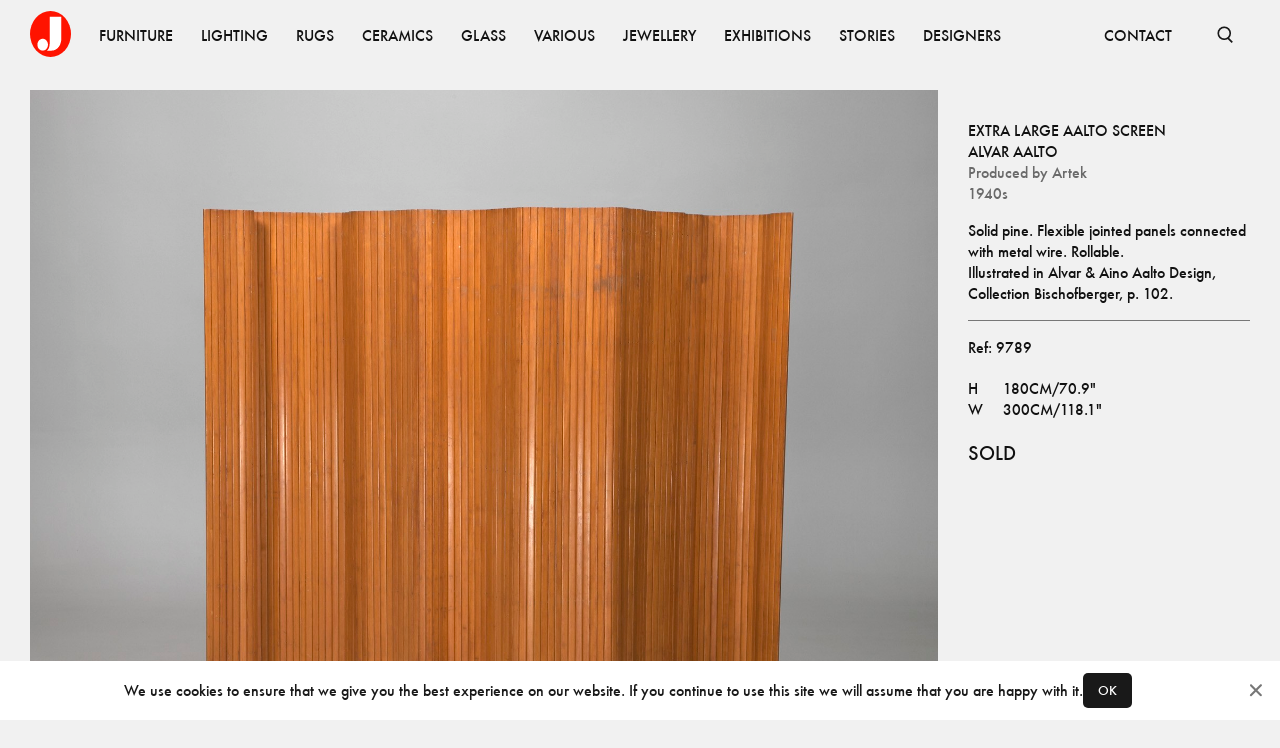

--- FILE ---
content_type: text/html; charset=utf-8
request_url: https://www.jacksons.se/products/extra-large-aalto-screen-9789
body_size: 6254
content:
<!DOCTYPE html><html lang="en"><head><meta charSet="utf-8"/><meta name="viewport" content="width=device-width"/><title>Alvar Aalto – Extra Large Aalto Screen - Jackson Design</title><meta property="og:title" content="Alvar Aalto – Extra Large Aalto Screen - Jackson Design"/><meta name="description" content="Solid pine. Flexible jointed panels connected with metal wire. Rollable. 
Illustrated in Alvar &amp; Aino Aalto Design, Collection Bischofberger, p. 102."/><meta property="og:description" content="Solid pine. Flexible jointed panels connected with metal wire. Rollable. 
Illustrated in Alvar &amp; Aino Aalto Design, Collection Bischofberger, p. 102."/><meta property="og:image" content="https://www.jacksons.se/media/cache/a0/e8/a0e835f49e823886fd388fa277b72735.jpg"/><meta name="next-head-count" content="7"/><link rel="apple-touch-icon" sizes="180x180" href="/favicons/apple-touch-icon.png"/><link rel="icon" type="image/png" sizes="32x32" href="/favicons/favicon-32x32.png"/><link rel="icon" type="image/png" sizes="16x16" href="/favicons/favicon-16x16.png"/><link rel="manifest" href="/favicons/site.webmanifest"/><link rel="mask-icon" href="/favicons/safari-pinned-tab.svg" color="#ff1300"/><link rel="shortcut icon" href="/favicons/favicon.ico"/><meta name="msapplication-TileColor" content="#ffffff"/><meta name="msapplication-config" content="/favicons/browserconfig.xml"/><meta name="theme-color" content="#ffffff"/><link data-next-font="" rel="preconnect" href="/" crossorigin="anonymous"/><link rel="preload" href="/_next/static/css/4ffa89cb8308fccf.css" as="style"/><link rel="stylesheet" href="/_next/static/css/4ffa89cb8308fccf.css" data-n-g=""/><link rel="preload" href="/_next/static/css/51ef01224d613e32.css" as="style"/><link rel="stylesheet" href="/_next/static/css/51ef01224d613e32.css" data-n-p=""/><noscript data-n-css=""></noscript><script defer="" nomodule="" src="/_next/static/chunks/polyfills-c67a75d1b6f99dc8.js"></script><script src="/_next/static/chunks/webpack-fd6ba9f22da91598.js" defer=""></script><script src="/_next/static/chunks/framework-15f62de6ad0fb70b.js" defer=""></script><script src="/_next/static/chunks/main-44695e36ea2c3d26.js" defer=""></script><script src="/_next/static/chunks/pages/_app-3fe612f29f47a43f.js" defer=""></script><script src="/_next/static/chunks/234-0b1a7fa0828ac530.js" defer=""></script><script src="/_next/static/chunks/585-5b9c00f8b16cc73d.js" defer=""></script><script src="/_next/static/chunks/727-c2f475cfb3ff6bb5.js" defer=""></script><script src="/_next/static/chunks/614-e5f27970255fc666.js" defer=""></script><script src="/_next/static/chunks/168-301729d39a728124.js" defer=""></script><script src="/_next/static/chunks/pages/products/%5Bid%5D-0e0988e8cc5a62ba.js" defer=""></script><script src="/_next/static/DM8OwtFrG9Uqov5HrcMoD/_buildManifest.js" defer=""></script><script src="/_next/static/DM8OwtFrG9Uqov5HrcMoD/_ssgManifest.js" defer=""></script></head><body><div id="__next"><nav class="Nav_root__3SzdM"><div class="Container_root__0jIO7 Container_padding-regular__hof_y container"><div class="Nav_content__PH8Mn"><a data-cy="top-nav-home" href="/"><span class="ScreenReaderOnly_root__6HR83">Jacksons.se</span><svg width="41" height="46" fill="none" xmlns="http://www.w3.org/2000/svg" class="Nav_logo__CoP2M" alt="Jacksons.se"><ellipse cx="20.5" cy="23" rx="20.5" ry="23" fill="#FF1300"></ellipse><path fill-rule="evenodd" clip-rule="evenodd" d="M16.907 39.747c.916-.636 2.748-2.883 2.748-6.784V5.83h11.623v21.94c.036 3.992-2.028 11.977-10.567 11.977h-3.804Zm-4.227-.106c2.918 0 5.284-2.658 5.284-5.936s-2.366-5.935-5.284-5.935c-2.918 0-5.283 2.657-5.283 5.935 0 3.278 2.365 5.936 5.283 5.936Z" fill="#fff"></path></svg></a><div class="Nav_items__zihUc" aria-hidden="false"><a href="/products/category/furniture" class="NavItem_item__yLCeG"><span class="Typography_root__0otb6 Typography_uppercase__BVMjN">Furniture</span></a><a href="/products/category/lighting" class="NavItem_item__yLCeG"><span class="Typography_root__0otb6 Typography_uppercase__BVMjN">Lighting</span></a><a href="/products/category/rugs" class="NavItem_item__yLCeG"><span class="Typography_root__0otb6 Typography_uppercase__BVMjN">Rugs</span></a><a href="/products/category/ceramics" class="NavItem_item__yLCeG"><span class="Typography_root__0otb6 Typography_uppercase__BVMjN">Ceramics</span></a><a href="/products/category/glass" class="NavItem_item__yLCeG"><span class="Typography_root__0otb6 Typography_uppercase__BVMjN">Glass</span></a><a href="/products/category/various" class="NavItem_item__yLCeG"><span class="Typography_root__0otb6 Typography_uppercase__BVMjN">Various</span></a><a href="/products/category/jewellery" class="NavItem_item__yLCeG"><span class="Typography_root__0otb6 Typography_uppercase__BVMjN">Jewellery</span></a><a href="/exhibitions" class="NavItem_item__yLCeG"><span class="Typography_root__0otb6 Typography_uppercase__BVMjN">Exhibitions</span></a><a href="/stories" class="NavItem_item__yLCeG"><span class="Typography_root__0otb6 Typography_uppercase__BVMjN">Stories</span></a><a href="/designers" class="NavItem_item__yLCeG"><span class="Typography_root__0otb6 Typography_uppercase__BVMjN">Designers</span></a><span class="Nav_spacer__SJt3d"></span><a href="/contact" class="NavItem_item__yLCeG"><span class="Typography_root__0otb6 Typography_uppercase__BVMjN">CONTACT</span></a></div><form></form><button class="SearchBar_button__pLqAy SearchBar_text__8bk0M SearchBar_toggle__He032"><svg fill="none" xmlns="http://www.w3.org/2000/svg" viewBox="0 0 18 18" stroke="currentColor"><g clip-path="url(#a)" stroke="currentColor" stroke-width="1.65"><circle cx="8.25" cy="8.25" r="6"></circle><path d="m11.833 12.917 4.5 4.5"></path></g></svg><span class="ScreenReaderOnly_root__6HR83">Open Search</span></button></div></div></nav><main class="Main_root__KMeeG Main_paddingTop__Yvl96"><div class="Container_root__0jIO7 Container_padding-regular__hof_y container Product_container__SRiE8"><div class="Product_inner__ogFa6"><section class="Product_images__yNgpq"><figure class="Product_imageContainer__JIbik"><div class="Image_root__UkRqc" style="--aspect-ratio:1.3333333333333333"></div><button class="Product_openLightbox__m7Rri"></button></figure><figure class="Product_imageContainer__JIbik"><div class="Image_root__UkRqc" style="--aspect-ratio:1.3333333333333333"></div><button class="Product_openLightbox__m7Rri"></button></figure></section><aside class="Product_aside__uF0Np"><div class="spacing-top-2 Product_content__zFKkK"><div><h1 class="Typography_root__0otb6 Typography_uppercase__BVMjN">Extra Large Aalto Screen</h1><h2 class="Typography_root__0otb6 Typography_uppercase__BVMjN"><a href="/designers/alvar-aalto">Alvar Aalto</a></h2><h2 class="Typography_root__0otb6 Typography_color-faded__bMMGz">Produced by<!-- --> <a target="_blank" href="/producers/artek">Artek</a></h2><h2 class="Typography_root__0otb6 Typography_color-faded__bMMGz">1940s</h2></div><p class="Typography_root__0otb6 Typography_pre__vmmA1">Solid pine. Flexible jointed panels connected with metal wire. Rollable. <br>Illustrated in Alvar & Aino Aalto Design, Collection Bischofberger, p. 102.</p><div class="Product_delimiter__6wSQA"></div><p class="Typography_root__0otb6">Ref: <!-- -->9789</p><div><div class="Typography_root__0otb6 Typography_pre__vmmA1 Product_sizes__IBOV5"><table class="ProductSizes_sizesDesktop__Keq0Y"><tbody><tr><td>H</td><td>180cm/70.9&quot;</td></tr><tr><td>W</td><td>300cm/118.1&quot;</td></tr></tbody></table><div class="ProductSizes_sizesMobile__Tpigb"><div>H<!-- -->.<!-- --> <!-- -->180cm/70.9&quot;</div><div>W<!-- -->.<!-- --> <!-- -->300cm/118.1&quot;</div></div></div><span class="Typography_root__0otb6 Typography_block__j_E2E Product_sold__NGW80 Product_ctaBig__bykiA">SOLD</span></div></div></aside><figure class="Product_firstImage___eQqt Product_imageContainer__JIbik"><div class="Image_root__UkRqc" style="--aspect-ratio:1"></div><button class="Product_openLightbox__m7Rri"></button></figure></div><section class="Block_root__S5AkP Block_padding-none__Fwe5G"></section></div></main><footer class="Block_root__S5AkP Block_background-offblack__DoVkb Block_padding-regular__qXl_n Footer_root___DmTc"><div class="Container_root__0jIO7 Container_padding-regular__hof_y container Footer_links__ssFz6"><div class="Footer_groups__jQws5"><div class="Footer_group__aN9YU"><a href="/about"><span class="Typography_root__0otb6 Typography_variant-small__KSgqn Typography_uppercase__BVMjN">About</span></a><a href="/contact"><span class="Typography_root__0otb6 Typography_variant-small__KSgqn Typography_uppercase__BVMjN">Contact</span></a><a href="/producers"><span class="Typography_root__0otb6 Typography_variant-small__KSgqn Typography_uppercase__BVMjN">Producers</span></a><a href="/privacy"><span class="Typography_root__0otb6 Typography_variant-small__KSgqn Typography_uppercase__BVMjN">Privacy Policy</span></a></div><div class="Footer_group__aN9YU"><a href="https://www.instagram.com/jacksons_design"><span class="Typography_root__0otb6 Typography_variant-small__KSgqn Typography_uppercase__BVMjN">Instagram</span></a><a href="https://vimeo.com/jacksondesign/"><span class="Typography_root__0otb6 Typography_variant-small__KSgqn Typography_uppercase__BVMjN">Vimeo</span></a><a href="https://issuu.com/jacksondesign/"><span class="Typography_root__0otb6 Typography_variant-small__KSgqn Typography_uppercase__BVMjN">ISSUU</span></a></div></div><div><span class="Typography_root__0otb6 Typography_variant-small__KSgqn Typography_color-faded__bMMGz Typography_uppercase__BVMjN">© <!-- -->2026<!-- --> Jackson Design</span></div></div></footer></div><script id="__NEXT_DATA__" type="application/json">{"props":{"store":{"slugMap":{"furniture/other/beds":{"id":79,"name":"Beds","slug":"beds","children":[],"tagged_products":[],"image":null,"image_xy":null,"path":"furniture/other/beds","parent":62},"furniture/other/childrens-furniture":{"id":108,"name":"Childrens furniture","slug":"childrens-furniture","children":[],"tagged_products":[],"image":null,"image_xy":null,"path":"furniture/other/childrens-furniture","parent":62},"furniture/other/diverse":{"id":84,"name":"Diverse","slug":"diverse","children":[],"tagged_products":[],"image":null,"image_xy":null,"path":"furniture/other/diverse","parent":62},"furniture/other/garden":{"id":85,"name":"Garden","slug":"garden","children":[],"tagged_products":[],"image":null,"image_xy":null,"path":"furniture/other/garden","parent":62},"furniture/other/screens":{"id":87,"name":"Screens","slug":"screens","children":[],"tagged_products":[],"image":null,"image_xy":null,"path":"furniture/other/screens","parent":62},"furniture/other/bars":{"id":96,"name":"bars","slug":"bars","children":[],"tagged_products":[],"image":null,"image_xy":null,"path":"furniture/other/bars","parent":62},"furniture/other":{"id":62,"name":"Other","slug":"other","children":[{"id":79,"name":"Beds","slug":"beds","children":[],"tagged_products":[],"image":null,"image_xy":null,"path":"furniture/other/beds","parent":62},{"id":108,"name":"Childrens furniture","slug":"childrens-furniture","children":[],"tagged_products":[],"image":null,"image_xy":null,"path":"furniture/other/childrens-furniture","parent":62},{"id":84,"name":"Diverse","slug":"diverse","children":[],"tagged_products":[],"image":null,"image_xy":null,"path":"furniture/other/diverse","parent":62},{"id":85,"name":"Garden","slug":"garden","children":[],"tagged_products":[],"image":null,"image_xy":null,"path":"furniture/other/garden","parent":62},{"id":87,"name":"Screens","slug":"screens","children":[],"tagged_products":[],"image":null,"image_xy":null,"path":"furniture/other/screens","parent":62},{"id":96,"name":"bars","slug":"bars","children":[],"tagged_products":[],"image":null,"image_xy":null,"path":"furniture/other/bars","parent":62}],"tagged_products":[],"image":null,"image_xy":null,"path":"furniture/other","parent":3},"furniture/seating/armchairs":{"id":72,"name":"Armchairs","slug":"armchairs","children":[],"tagged_products":[],"image":null,"image_xy":null,"path":"furniture/seating/armchairs","parent":50},"furniture/seating/benches":{"id":74,"name":"Benches","slug":"benches","children":[],"tagged_products":[],"image":null,"image_xy":null,"path":"furniture/seating/benches","parent":50},"furniture/seating/desk-chairs":{"id":69,"name":"Desk Chairs","slug":"desk-chairs","children":[],"tagged_products":[],"image":null,"image_xy":null,"path":"furniture/seating/desk-chairs","parent":50},"furniture/seating/dining-chairs":{"id":68,"name":"Dining Chairs","slug":"dining-chairs","children":[],"tagged_products":[],"image":null,"image_xy":null,"path":"furniture/seating/dining-chairs","parent":50},"furniture/seating/lounge-chairs":{"id":70,"name":"Lounge Chairs","slug":"lounge-chairs","children":[],"tagged_products":[],"image":null,"image_xy":null,"path":"furniture/seating/lounge-chairs","parent":50},"furniture/seating/other":{"id":67,"name":"Other","slug":"other","children":[],"tagged_products":[],"image":null,"image_xy":null,"path":"furniture/seating/other","parent":50},"furniture/seating/sofas-and-daybeds":{"id":80,"name":"Sofas and Daybeds","slug":"sofas-and-daybeds","children":[],"tagged_products":[],"image":null,"image_xy":null,"path":"furniture/seating/sofas-and-daybeds","parent":50},"furniture/seating/stools":{"id":71,"name":"Stools","slug":"stools","children":[],"tagged_products":[],"image":null,"image_xy":null,"path":"furniture/seating/stools","parent":50},"furniture/seating":{"id":50,"name":"Seating","slug":"seating","children":[{"id":72,"name":"Armchairs","slug":"armchairs","children":[],"tagged_products":[],"image":null,"image_xy":null,"path":"furniture/seating/armchairs","parent":50},{"id":74,"name":"Benches","slug":"benches","children":[],"tagged_products":[],"image":null,"image_xy":null,"path":"furniture/seating/benches","parent":50},{"id":69,"name":"Desk Chairs","slug":"desk-chairs","children":[],"tagged_products":[],"image":null,"image_xy":null,"path":"furniture/seating/desk-chairs","parent":50},{"id":68,"name":"Dining Chairs","slug":"dining-chairs","children":[],"tagged_products":[],"image":null,"image_xy":null,"path":"furniture/seating/dining-chairs","parent":50},{"id":70,"name":"Lounge Chairs","slug":"lounge-chairs","children":[],"tagged_products":[],"image":null,"image_xy":null,"path":"furniture/seating/lounge-chairs","parent":50},{"id":67,"name":"Other","slug":"other","children":[],"tagged_products":[],"image":null,"image_xy":null,"path":"furniture/seating/other","parent":50},{"id":80,"name":"Sofas and Daybeds","slug":"sofas-and-daybeds","children":[],"tagged_products":[],"image":null,"image_xy":null,"path":"furniture/seating/sofas-and-daybeds","parent":50},{"id":71,"name":"Stools","slug":"stools","children":[],"tagged_products":[],"image":null,"image_xy":null,"path":"furniture/seating/stools","parent":50}],"tagged_products":[],"image":null,"image_xy":null,"path":"furniture/seating","parent":3},"furniture/storage/cabinets":{"id":65,"name":"Cabinets","slug":"cabinets","children":[],"tagged_products":[],"image":null,"image_xy":null,"path":"furniture/storage/cabinets","parent":52},"furniture/storage/chests-of-drawers-bureau":{"id":54,"name":"Chests of Drawers-Bureau","slug":"chests-drawers-bureau","children":[],"tagged_products":[],"image":null,"image_xy":null,"path":"furniture/storage/chests-of-drawers-bureau","parent":52},"furniture/storage/other":{"id":66,"name":"Other","slug":"other","children":[],"tagged_products":[],"image":null,"image_xy":null,"path":"furniture/storage/other","parent":52},"furniture/storage/shelves":{"id":63,"name":"Shelves","slug":"shelves","children":[],"tagged_products":[],"image":null,"image_xy":null,"path":"furniture/storage/shelves","parent":52},"furniture/storage/sideboards":{"id":77,"name":"Sideboards","slug":"sideboards","children":[],"tagged_products":[],"image":null,"image_xy":null,"path":"furniture/storage/sideboards","parent":52},"furniture/storage":{"id":52,"name":"Storage","slug":"storage","children":[{"id":65,"name":"Cabinets","slug":"cabinets","children":[],"tagged_products":[],"image":null,"image_xy":null,"path":"furniture/storage/cabinets","parent":52},{"id":54,"name":"Chests of Drawers-Bureau","slug":"chests-drawers-bureau","children":[],"tagged_products":[],"image":null,"image_xy":null,"path":"furniture/storage/chests-of-drawers-bureau","parent":52},{"id":66,"name":"Other","slug":"other","children":[],"tagged_products":[],"image":null,"image_xy":null,"path":"furniture/storage/other","parent":52},{"id":63,"name":"Shelves","slug":"shelves","children":[],"tagged_products":[],"image":null,"image_xy":null,"path":"furniture/storage/shelves","parent":52},{"id":77,"name":"Sideboards","slug":"sideboards","children":[],"tagged_products":[],"image":null,"image_xy":null,"path":"furniture/storage/sideboards","parent":52}],"tagged_products":[],"image":null,"image_xy":null,"path":"furniture/storage","parent":3},"furniture/tables/console-tables":{"id":95,"name":"Console Tables","slug":"console-tables","children":[],"tagged_products":[],"image":null,"image_xy":null,"path":"furniture/tables/console-tables","parent":55},"furniture/tables/desks":{"id":56,"name":"Desks","slug":"desks","children":[],"tagged_products":[],"image":null,"image_xy":null,"path":"furniture/tables/desks","parent":55},"furniture/tables/dining-tables":{"id":53,"name":"Dining Tables","slug":"dining-tables","children":[],"tagged_products":[],"image":null,"image_xy":null,"path":"furniture/tables/dining-tables","parent":55},"furniture/tables/other":{"id":61,"name":"Other","slug":"other","children":[],"tagged_products":[],"image":null,"image_xy":null,"path":"furniture/tables/other","parent":55},"furniture/tables/side-tables":{"id":78,"name":"Side Tables","slug":"side-tables","children":[],"tagged_products":[],"image":null,"image_xy":null,"path":"furniture/tables/side-tables","parent":55},"furniture/tables/sofa-coffee-tables":{"id":60,"name":"Sofa-Coffee Tables","slug":"sofa-coffee-tables","children":[],"tagged_products":[],"image":null,"image_xy":null,"path":"furniture/tables/sofa-coffee-tables","parent":55},"furniture/tables/trolleys":{"id":86,"name":"Trolleys","slug":"trolleys","children":[],"tagged_products":[],"image":null,"image_xy":null,"path":"furniture/tables/trolleys","parent":55},"furniture/tables":{"id":55,"name":"Tables","slug":"tables","children":[{"id":95,"name":"Console Tables","slug":"console-tables","children":[],"tagged_products":[],"image":null,"image_xy":null,"path":"furniture/tables/console-tables","parent":55},{"id":56,"name":"Desks","slug":"desks","children":[],"tagged_products":[],"image":null,"image_xy":null,"path":"furniture/tables/desks","parent":55},{"id":53,"name":"Dining Tables","slug":"dining-tables","children":[],"tagged_products":[],"image":null,"image_xy":null,"path":"furniture/tables/dining-tables","parent":55},{"id":61,"name":"Other","slug":"other","children":[],"tagged_products":[],"image":null,"image_xy":null,"path":"furniture/tables/other","parent":55},{"id":78,"name":"Side Tables","slug":"side-tables","children":[],"tagged_products":[],"image":null,"image_xy":null,"path":"furniture/tables/side-tables","parent":55},{"id":60,"name":"Sofa-Coffee Tables","slug":"sofa-coffee-tables","children":[],"tagged_products":[],"image":null,"image_xy":null,"path":"furniture/tables/sofa-coffee-tables","parent":55},{"id":86,"name":"Trolleys","slug":"trolleys","children":[],"tagged_products":[],"image":null,"image_xy":null,"path":"furniture/tables/trolleys","parent":55}],"tagged_products":[],"image":null,"image_xy":null,"path":"furniture/tables","parent":3},"furniture":{"id":3,"name":"Furniture","slug":"furniture","children":[{"id":62,"name":"Other","slug":"other","children":[{"id":79,"name":"Beds","slug":"beds","children":[],"tagged_products":[],"image":null,"image_xy":null,"path":"furniture/other/beds","parent":62},{"id":108,"name":"Childrens furniture","slug":"childrens-furniture","children":[],"tagged_products":[],"image":null,"image_xy":null,"path":"furniture/other/childrens-furniture","parent":62},{"id":84,"name":"Diverse","slug":"diverse","children":[],"tagged_products":[],"image":null,"image_xy":null,"path":"furniture/other/diverse","parent":62},{"id":85,"name":"Garden","slug":"garden","children":[],"tagged_products":[],"image":null,"image_xy":null,"path":"furniture/other/garden","parent":62},{"id":87,"name":"Screens","slug":"screens","children":[],"tagged_products":[],"image":null,"image_xy":null,"path":"furniture/other/screens","parent":62},{"id":96,"name":"bars","slug":"bars","children":[],"tagged_products":[],"image":null,"image_xy":null,"path":"furniture/other/bars","parent":62}],"tagged_products":[],"image":null,"image_xy":null,"path":"furniture/other","parent":3},{"id":50,"name":"Seating","slug":"seating","children":[{"id":72,"name":"Armchairs","slug":"armchairs","children":[],"tagged_products":[],"image":null,"image_xy":null,"path":"furniture/seating/armchairs","parent":50},{"id":74,"name":"Benches","slug":"benches","children":[],"tagged_products":[],"image":null,"image_xy":null,"path":"furniture/seating/benches","parent":50},{"id":69,"name":"Desk Chairs","slug":"desk-chairs","children":[],"tagged_products":[],"image":null,"image_xy":null,"path":"furniture/seating/desk-chairs","parent":50},{"id":68,"name":"Dining Chairs","slug":"dining-chairs","children":[],"tagged_products":[],"image":null,"image_xy":null,"path":"furniture/seating/dining-chairs","parent":50},{"id":70,"name":"Lounge Chairs","slug":"lounge-chairs","children":[],"tagged_products":[],"image":null,"image_xy":null,"path":"furniture/seating/lounge-chairs","parent":50},{"id":67,"name":"Other","slug":"other","children":[],"tagged_products":[],"image":null,"image_xy":null,"path":"furniture/seating/other","parent":50},{"id":80,"name":"Sofas and Daybeds","slug":"sofas-and-daybeds","children":[],"tagged_products":[],"image":null,"image_xy":null,"path":"furniture/seating/sofas-and-daybeds","parent":50},{"id":71,"name":"Stools","slug":"stools","children":[],"tagged_products":[],"image":null,"image_xy":null,"path":"furniture/seating/stools","parent":50}],"tagged_products":[],"image":null,"image_xy":null,"path":"furniture/seating","parent":3},{"id":52,"name":"Storage","slug":"storage","children":[{"id":65,"name":"Cabinets","slug":"cabinets","children":[],"tagged_products":[],"image":null,"image_xy":null,"path":"furniture/storage/cabinets","parent":52},{"id":54,"name":"Chests of Drawers-Bureau","slug":"chests-drawers-bureau","children":[],"tagged_products":[],"image":null,"image_xy":null,"path":"furniture/storage/chests-of-drawers-bureau","parent":52},{"id":66,"name":"Other","slug":"other","children":[],"tagged_products":[],"image":null,"image_xy":null,"path":"furniture/storage/other","parent":52},{"id":63,"name":"Shelves","slug":"shelves","children":[],"tagged_products":[],"image":null,"image_xy":null,"path":"furniture/storage/shelves","parent":52},{"id":77,"name":"Sideboards","slug":"sideboards","children":[],"tagged_products":[],"image":null,"image_xy":null,"path":"furniture/storage/sideboards","parent":52}],"tagged_products":[],"image":null,"image_xy":null,"path":"furniture/storage","parent":3},{"id":55,"name":"Tables","slug":"tables","children":[{"id":95,"name":"Console Tables","slug":"console-tables","children":[],"tagged_products":[],"image":null,"image_xy":null,"path":"furniture/tables/console-tables","parent":55},{"id":56,"name":"Desks","slug":"desks","children":[],"tagged_products":[],"image":null,"image_xy":null,"path":"furniture/tables/desks","parent":55},{"id":53,"name":"Dining Tables","slug":"dining-tables","children":[],"tagged_products":[],"image":null,"image_xy":null,"path":"furniture/tables/dining-tables","parent":55},{"id":61,"name":"Other","slug":"other","children":[],"tagged_products":[],"image":null,"image_xy":null,"path":"furniture/tables/other","parent":55},{"id":78,"name":"Side Tables","slug":"side-tables","children":[],"tagged_products":[],"image":null,"image_xy":null,"path":"furniture/tables/side-tables","parent":55},{"id":60,"name":"Sofa-Coffee Tables","slug":"sofa-coffee-tables","children":[],"tagged_products":[],"image":null,"image_xy":null,"path":"furniture/tables/sofa-coffee-tables","parent":55},{"id":86,"name":"Trolleys","slug":"trolleys","children":[],"tagged_products":[],"image":null,"image_xy":null,"path":"furniture/tables/trolleys","parent":55}],"tagged_products":[],"image":null,"image_xy":null,"path":"furniture/tables","parent":3}],"tagged_products":[{"id":30,"product_id":5078,"x_pos":42,"y_pos":52},{"id":31,"product_id":9534,"x_pos":14,"y_pos":61},{"id":32,"product_id":6689,"x_pos":61,"y_pos":81},{"id":48,"product_id":6689,"x_pos":95,"y_pos":63}],"image":null,"image_xy":[2912,4368],"path":"furniture"},"lighting/ceiling-lamps":{"id":19,"name":"Ceiling lamps","slug":"ceiling-lamps","children":[],"tagged_products":[],"image":null,"image_xy":null,"path":"lighting/ceiling-lamps","parent":4},"lighting/floor-lamps":{"id":21,"name":"Floor lamps","slug":"floor-lamps","children":[],"tagged_products":[],"image":null,"image_xy":null,"path":"lighting/floor-lamps","parent":4},"lighting/table-lamps":{"id":24,"name":"Table lamps","slug":"table-lamps","children":[],"tagged_products":[],"image":null,"image_xy":null,"path":"lighting/table-lamps","parent":4},"lighting/wall-lamps":{"id":27,"name":"Wall lamps","slug":"wall-lamps","children":[],"tagged_products":[],"image":null,"image_xy":null,"path":"lighting/wall-lamps","parent":4},"lighting":{"id":4,"name":"Lighting","slug":"lighting","children":[{"id":19,"name":"Ceiling lamps","slug":"ceiling-lamps","children":[],"tagged_products":[],"image":null,"image_xy":null,"path":"lighting/ceiling-lamps","parent":4},{"id":21,"name":"Floor lamps","slug":"floor-lamps","children":[],"tagged_products":[],"image":null,"image_xy":null,"path":"lighting/floor-lamps","parent":4},{"id":24,"name":"Table lamps","slug":"table-lamps","children":[],"tagged_products":[],"image":null,"image_xy":null,"path":"lighting/table-lamps","parent":4},{"id":27,"name":"Wall lamps","slug":"wall-lamps","children":[],"tagged_products":[],"image":null,"image_xy":null,"path":"lighting/wall-lamps","parent":4}],"tagged_products":[{"id":44,"product_id":123458706,"x_pos":72,"y_pos":54},{"id":45,"product_id":123458702,"x_pos":91,"y_pos":44},{"id":46,"product_id":123458387,"x_pos":50,"y_pos":13}],"image":null,"image_xy":[1456,1934],"path":"lighting"},"rugs/rugs":{"id":18,"name":"Rugs","slug":"rugs","children":[],"tagged_products":[],"image":null,"image_xy":null,"path":"rugs/rugs","parent":6},"rugs/fabrics":{"id":22,"name":"Fabrics","slug":"fabrics","children":[],"tagged_products":[],"image":null,"image_xy":null,"path":"rugs/fabrics","parent":6},"rugs/tapestry":{"id":32,"name":"Tapestry","slug":"tapestry","children":[],"tagged_products":[],"image":null,"image_xy":null,"path":"rugs/tapestry","parent":6},"rugs":{"id":6,"name":"Rugs","slug":"rugs","children":[{"id":18,"name":"Rugs","slug":"rugs","children":[],"tagged_products":[],"image":null,"image_xy":null,"path":"rugs/rugs","parent":6},{"id":22,"name":"Fabrics","slug":"fabrics","children":[],"tagged_products":[],"image":null,"image_xy":null,"path":"rugs/fabrics","parent":6},{"id":32,"name":"Tapestry","slug":"tapestry","children":[],"tagged_products":[],"image":null,"image_xy":null,"path":"rugs/tapestry","parent":6}],"tagged_products":[{"id":22,"product_id":161237,"x_pos":33,"y_pos":67},{"id":23,"product_id":123458782,"x_pos":50,"y_pos":20},{"id":24,"product_id":8251,"x_pos":66,"y_pos":67},{"id":25,"product_id":10488,"x_pos":48,"y_pos":88},{"id":26,"product_id":9245,"x_pos":85,"y_pos":84}],"image":null,"image_xy":[1639,2048],"path":"rugs"},"ceramics/danish":{"id":25,"name":"Danish","slug":"danish","children":[],"tagged_products":[],"image":null,"image_xy":null,"path":"ceramics/danish","parent":1},"ceramics/finnish":{"id":20,"name":"Finnish","slug":"finnish","children":[],"tagged_products":[],"image":null,"image_xy":null,"path":"ceramics/finnish","parent":1},"ceramics/others":{"id":37,"name":"Others","slug":"others","children":[],"tagged_products":[],"image":null,"image_xy":null,"path":"ceramics/others","parent":1},"ceramics/swedish":{"id":13,"name":"Swedish","slug":"swedish","children":[],"tagged_products":[],"image":null,"image_xy":null,"path":"ceramics/swedish","parent":1},"ceramics":{"id":1,"name":"Ceramics","slug":"ceramics","children":[{"id":25,"name":"Danish","slug":"danish","children":[],"tagged_products":[],"image":null,"image_xy":null,"path":"ceramics/danish","parent":1},{"id":20,"name":"Finnish","slug":"finnish","children":[],"tagged_products":[],"image":null,"image_xy":null,"path":"ceramics/finnish","parent":1},{"id":37,"name":"Others","slug":"others","children":[],"tagged_products":[],"image":null,"image_xy":null,"path":"ceramics/others","parent":1},{"id":13,"name":"Swedish","slug":"swedish","children":[],"tagged_products":[],"image":null,"image_xy":null,"path":"ceramics/swedish","parent":1}],"tagged_products":[{"id":34,"product_id":1594,"x_pos":55,"y_pos":77},{"id":35,"product_id":181049,"x_pos":6,"y_pos":47},{"id":36,"product_id":6028,"x_pos":78,"y_pos":44},{"id":37,"product_id":8607,"x_pos":47,"y_pos":39},{"id":38,"product_id":3947,"x_pos":30,"y_pos":42}],"image":null,"image_xy":[1470,2048],"path":"ceramics"},"glass/finnish":{"id":15,"name":"Finnish","slug":"finnish","children":[],"tagged_products":[],"image":null,"image_xy":null,"path":"glass/finnish","parent":2},"glass/italian":{"id":23,"name":"Italian","slug":"italian","children":[],"tagged_products":[],"image":null,"image_xy":null,"path":"glass/italian","parent":2},"glass/others":{"id":36,"name":"Others","slug":"others","children":[],"tagged_products":[],"image":null,"image_xy":null,"path":"glass/others","parent":2},"glass/swedish":{"id":14,"name":"Swedish","slug":"swedish","children":[],"tagged_products":[],"image":null,"image_xy":null,"path":"glass/swedish","parent":2},"glass":{"id":2,"name":"Glass","slug":"glass","children":[{"id":15,"name":"Finnish","slug":"finnish","children":[],"tagged_products":[],"image":null,"image_xy":null,"path":"glass/finnish","parent":2},{"id":23,"name":"Italian","slug":"italian","children":[],"tagged_products":[],"image":null,"image_xy":null,"path":"glass/italian","parent":2},{"id":36,"name":"Others","slug":"others","children":[],"tagged_products":[],"image":null,"image_xy":null,"path":"glass/others","parent":2},{"id":14,"name":"Swedish","slug":"swedish","children":[],"tagged_products":[],"image":null,"image_xy":null,"path":"glass/swedish","parent":2}],"tagged_products":[{"id":40,"product_id":9756,"x_pos":16,"y_pos":61},{"id":41,"product_id":123458527,"x_pos":48,"y_pos":62},{"id":42,"product_id":9755,"x_pos":74,"y_pos":70},{"id":43,"product_id":9757,"x_pos":36,"y_pos":59}],"image":null,"image_xy":[2560,1707],"path":"glass"},"various/art/paintings":{"id":59,"name":"Paintings","slug":"paintings","children":[],"tagged_products":[],"image":null,"image_xy":null,"path":"various/art/paintings","parent":58},"various/art/posters":{"id":94,"name":"Posters","slug":"posters","children":[],"tagged_products":[],"image":null,"image_xy":null,"path":"various/art/posters","parent":58},"various/art/sculptures":{"id":92,"name":"Sculptures","slug":"sculptures","children":[],"tagged_products":[],"image":null,"image_xy":null,"path":"various/art/sculptures","parent":58},"various/art":{"id":58,"name":"Art","slug":"art","children":[{"id":59,"name":"Paintings","slug":"paintings","children":[],"tagged_products":[],"image":null,"image_xy":null,"path":"various/art/paintings","parent":58},{"id":94,"name":"Posters","slug":"posters","children":[],"tagged_products":[],"image":null,"image_xy":null,"path":"various/art/posters","parent":58},{"id":92,"name":"Sculptures","slug":"sculptures","children":[],"tagged_products":[],"image":null,"image_xy":null,"path":"various/art/sculptures","parent":58}],"tagged_products":[],"image":null,"image_xy":null,"path":"various/art","parent":5},"various/candlesticks":{"id":49,"name":"Candlesticks","slug":"Candlesticks","children":[],"tagged_products":[],"image":null,"image_xy":null,"path":"various/candlesticks","parent":5},"various/mirrors":{"id":57,"name":"Mirrors","slug":"mirrors","children":[],"tagged_products":[],"image":null,"image_xy":null,"path":"various/mirrors","parent":5},"various/other/spare-parts":{"id":111,"name":"Spare parts","slug":"spare-parts","children":[],"tagged_products":[],"image":"https://www.jacksons.se/media/category-image/Screenshot_2024-07-15_at_10.40.43.png","image_xy":[0,0],"path":"various/other/spare-parts","parent":93},"various/other":{"id":93,"name":"Other","slug":"other","children":[{"id":111,"name":"Spare parts","slug":"spare-parts","children":[],"tagged_products":[],"image":"https://www.jacksons.se/media/category-image/Screenshot_2024-07-15_at_10.40.43.png","image_xy":[0,0],"path":"various/other/spare-parts","parent":93}],"tagged_products":[],"image":null,"image_xy":null,"path":"various/other","parent":5},"various":{"id":5,"name":"Various","slug":"various","children":[{"id":58,"name":"Art","slug":"art","children":[{"id":59,"name":"Paintings","slug":"paintings","children":[],"tagged_products":[],"image":null,"image_xy":null,"path":"various/art/paintings","parent":58},{"id":94,"name":"Posters","slug":"posters","children":[],"tagged_products":[],"image":null,"image_xy":null,"path":"various/art/posters","parent":58},{"id":92,"name":"Sculptures","slug":"sculptures","children":[],"tagged_products":[],"image":null,"image_xy":null,"path":"various/art/sculptures","parent":58}],"tagged_products":[],"image":null,"image_xy":null,"path":"various/art","parent":5},{"id":49,"name":"Candlesticks","slug":"Candlesticks","children":[],"tagged_products":[],"image":null,"image_xy":null,"path":"various/candlesticks","parent":5},{"id":57,"name":"Mirrors","slug":"mirrors","children":[],"tagged_products":[],"image":null,"image_xy":null,"path":"various/mirrors","parent":5},{"id":93,"name":"Other","slug":"other","children":[{"id":111,"name":"Spare parts","slug":"spare-parts","children":[],"tagged_products":[],"image":"https://www.jacksons.se/media/category-image/Screenshot_2024-07-15_at_10.40.43.png","image_xy":[0,0],"path":"various/other/spare-parts","parent":93}],"tagged_products":[],"image":null,"image_xy":null,"path":"various/other","parent":5}],"tagged_products":[{"id":21,"product_id":123457198,"x_pos":36,"y_pos":52},{"id":27,"product_id":190632,"x_pos":82,"y_pos":42},{"id":28,"product_id":181248,"x_pos":92,"y_pos":93},{"id":29,"product_id":123457703,"x_pos":61,"y_pos":73}],"image":null,"image_xy":[1707,2560],"path":"various"},"jewellery/bracelets":{"id":40,"name":"Bracelets","slug":"bracelets","children":[],"tagged_products":[],"image":null,"image_xy":null,"path":"jewellery/bracelets","parent":83},"jewellery/brooches":{"id":45,"name":"Brooches","slug":"brooches","children":[],"tagged_products":[],"image":null,"image_xy":null,"path":"jewellery/brooches","parent":83},"jewellery/cufflinks":{"id":109,"name":"Cufflinks","slug":"cufflinks","children":[],"tagged_products":[],"image":null,"image_xy":null,"path":"jewellery/cufflinks","parent":83},"jewellery/earrings":{"id":89,"name":"Earrings","slug":"earrings","children":[],"tagged_products":[],"image":null,"image_xy":null,"path":"jewellery/earrings","parent":83},"jewellery/necklaces":{"id":41,"name":"Necklaces","slug":"necklaces","children":[],"tagged_products":[],"image":null,"image_xy":null,"path":"jewellery/necklaces","parent":83},"jewellery/rings":{"id":44,"name":"Rings","slug":"rings","children":[],"tagged_products":[],"image":null,"image_xy":null,"path":"jewellery/rings","parent":83},"jewellery/various":{"id":110,"name":"Various","slug":"various","children":[],"tagged_products":[],"image":null,"image_xy":null,"path":"jewellery/various","parent":83},"jewellery/watches":{"id":88,"name":"Watches","slug":"watches","children":[],"tagged_products":[],"image":null,"image_xy":null,"path":"jewellery/watches","parent":83},"jewellery":{"id":83,"name":"Jewellery","slug":"jewellery","children":[{"id":40,"name":"Bracelets","slug":"bracelets","children":[],"tagged_products":[],"image":null,"image_xy":null,"path":"jewellery/bracelets","parent":83},{"id":45,"name":"Brooches","slug":"brooches","children":[],"tagged_products":[],"image":null,"image_xy":null,"path":"jewellery/brooches","parent":83},{"id":109,"name":"Cufflinks","slug":"cufflinks","children":[],"tagged_products":[],"image":null,"image_xy":null,"path":"jewellery/cufflinks","parent":83},{"id":89,"name":"Earrings","slug":"earrings","children":[],"tagged_products":[],"image":null,"image_xy":null,"path":"jewellery/earrings","parent":83},{"id":41,"name":"Necklaces","slug":"necklaces","children":[],"tagged_products":[],"image":null,"image_xy":null,"path":"jewellery/necklaces","parent":83},{"id":44,"name":"Rings","slug":"rings","children":[],"tagged_products":[],"image":null,"image_xy":null,"path":"jewellery/rings","parent":83},{"id":110,"name":"Various","slug":"various","children":[],"tagged_products":[],"image":null,"image_xy":null,"path":"jewellery/various","parent":83},{"id":88,"name":"Watches","slug":"watches","children":[],"tagged_products":[],"image":null,"image_xy":null,"path":"jewellery/watches","parent":83}],"tagged_products":[],"image":null,"image_xy":null,"path":"jewellery"}},"menu":[{"id":3,"name":"Furniture","slug":"furniture","children":[{"id":62,"name":"Other","slug":"other","children":[{"id":79,"name":"Beds","slug":"beds","children":[],"tagged_products":[],"image":null,"image_xy":null,"path":"furniture/other/beds","parent":62},{"id":108,"name":"Childrens furniture","slug":"childrens-furniture","children":[],"tagged_products":[],"image":null,"image_xy":null,"path":"furniture/other/childrens-furniture","parent":62},{"id":84,"name":"Diverse","slug":"diverse","children":[],"tagged_products":[],"image":null,"image_xy":null,"path":"furniture/other/diverse","parent":62},{"id":85,"name":"Garden","slug":"garden","children":[],"tagged_products":[],"image":null,"image_xy":null,"path":"furniture/other/garden","parent":62},{"id":87,"name":"Screens","slug":"screens","children":[],"tagged_products":[],"image":null,"image_xy":null,"path":"furniture/other/screens","parent":62},{"id":96,"name":"bars","slug":"bars","children":[],"tagged_products":[],"image":null,"image_xy":null,"path":"furniture/other/bars","parent":62}],"tagged_products":[],"image":null,"image_xy":null,"path":"furniture/other","parent":3},{"id":50,"name":"Seating","slug":"seating","children":[{"id":72,"name":"Armchairs","slug":"armchairs","children":[],"tagged_products":[],"image":null,"image_xy":null,"path":"furniture/seating/armchairs","parent":50},{"id":74,"name":"Benches","slug":"benches","children":[],"tagged_products":[],"image":null,"image_xy":null,"path":"furniture/seating/benches","parent":50},{"id":69,"name":"Desk Chairs","slug":"desk-chairs","children":[],"tagged_products":[],"image":null,"image_xy":null,"path":"furniture/seating/desk-chairs","parent":50},{"id":68,"name":"Dining Chairs","slug":"dining-chairs","children":[],"tagged_products":[],"image":null,"image_xy":null,"path":"furniture/seating/dining-chairs","parent":50},{"id":70,"name":"Lounge Chairs","slug":"lounge-chairs","children":[],"tagged_products":[],"image":null,"image_xy":null,"path":"furniture/seating/lounge-chairs","parent":50},{"id":67,"name":"Other","slug":"other","children":[],"tagged_products":[],"image":null,"image_xy":null,"path":"furniture/seating/other","parent":50},{"id":80,"name":"Sofas and Daybeds","slug":"sofas-and-daybeds","children":[],"tagged_products":[],"image":null,"image_xy":null,"path":"furniture/seating/sofas-and-daybeds","parent":50},{"id":71,"name":"Stools","slug":"stools","children":[],"tagged_products":[],"image":null,"image_xy":null,"path":"furniture/seating/stools","parent":50}],"tagged_products":[],"image":null,"image_xy":null,"path":"furniture/seating","parent":3},{"id":52,"name":"Storage","slug":"storage","children":[{"id":65,"name":"Cabinets","slug":"cabinets","children":[],"tagged_products":[],"image":null,"image_xy":null,"path":"furniture/storage/cabinets","parent":52},{"id":54,"name":"Chests of Drawers-Bureau","slug":"chests-drawers-bureau","children":[],"tagged_products":[],"image":null,"image_xy":null,"path":"furniture/storage/chests-of-drawers-bureau","parent":52},{"id":66,"name":"Other","slug":"other","children":[],"tagged_products":[],"image":null,"image_xy":null,"path":"furniture/storage/other","parent":52},{"id":63,"name":"Shelves","slug":"shelves","children":[],"tagged_products":[],"image":null,"image_xy":null,"path":"furniture/storage/shelves","parent":52},{"id":77,"name":"Sideboards","slug":"sideboards","children":[],"tagged_products":[],"image":null,"image_xy":null,"path":"furniture/storage/sideboards","parent":52}],"tagged_products":[],"image":null,"image_xy":null,"path":"furniture/storage","parent":3},{"id":55,"name":"Tables","slug":"tables","children":[{"id":95,"name":"Console Tables","slug":"console-tables","children":[],"tagged_products":[],"image":null,"image_xy":null,"path":"furniture/tables/console-tables","parent":55},{"id":56,"name":"Desks","slug":"desks","children":[],"tagged_products":[],"image":null,"image_xy":null,"path":"furniture/tables/desks","parent":55},{"id":53,"name":"Dining Tables","slug":"dining-tables","children":[],"tagged_products":[],"image":null,"image_xy":null,"path":"furniture/tables/dining-tables","parent":55},{"id":61,"name":"Other","slug":"other","children":[],"tagged_products":[],"image":null,"image_xy":null,"path":"furniture/tables/other","parent":55},{"id":78,"name":"Side Tables","slug":"side-tables","children":[],"tagged_products":[],"image":null,"image_xy":null,"path":"furniture/tables/side-tables","parent":55},{"id":60,"name":"Sofa-Coffee Tables","slug":"sofa-coffee-tables","children":[],"tagged_products":[],"image":null,"image_xy":null,"path":"furniture/tables/sofa-coffee-tables","parent":55},{"id":86,"name":"Trolleys","slug":"trolleys","children":[],"tagged_products":[],"image":null,"image_xy":null,"path":"furniture/tables/trolleys","parent":55}],"tagged_products":[],"image":null,"image_xy":null,"path":"furniture/tables","parent":3}],"tagged_products":[{"id":30,"product_id":5078,"x_pos":42,"y_pos":52},{"id":31,"product_id":9534,"x_pos":14,"y_pos":61},{"id":32,"product_id":6689,"x_pos":61,"y_pos":81},{"id":48,"product_id":6689,"x_pos":95,"y_pos":63}],"image":null,"image_xy":[2912,4368],"path":"furniture"},{"id":4,"name":"Lighting","slug":"lighting","children":[{"id":19,"name":"Ceiling lamps","slug":"ceiling-lamps","children":[],"tagged_products":[],"image":null,"image_xy":null,"path":"lighting/ceiling-lamps","parent":4},{"id":21,"name":"Floor lamps","slug":"floor-lamps","children":[],"tagged_products":[],"image":null,"image_xy":null,"path":"lighting/floor-lamps","parent":4},{"id":24,"name":"Table lamps","slug":"table-lamps","children":[],"tagged_products":[],"image":null,"image_xy":null,"path":"lighting/table-lamps","parent":4},{"id":27,"name":"Wall lamps","slug":"wall-lamps","children":[],"tagged_products":[],"image":null,"image_xy":null,"path":"lighting/wall-lamps","parent":4}],"tagged_products":[{"id":44,"product_id":123458706,"x_pos":72,"y_pos":54},{"id":45,"product_id":123458702,"x_pos":91,"y_pos":44},{"id":46,"product_id":123458387,"x_pos":50,"y_pos":13}],"image":null,"image_xy":[1456,1934],"path":"lighting"},{"id":6,"name":"Rugs","slug":"rugs","children":[{"id":18,"name":"Rugs","slug":"rugs","children":[],"tagged_products":[],"image":null,"image_xy":null,"path":"rugs/rugs","parent":6},{"id":22,"name":"Fabrics","slug":"fabrics","children":[],"tagged_products":[],"image":null,"image_xy":null,"path":"rugs/fabrics","parent":6},{"id":32,"name":"Tapestry","slug":"tapestry","children":[],"tagged_products":[],"image":null,"image_xy":null,"path":"rugs/tapestry","parent":6}],"tagged_products":[{"id":22,"product_id":161237,"x_pos":33,"y_pos":67},{"id":23,"product_id":123458782,"x_pos":50,"y_pos":20},{"id":24,"product_id":8251,"x_pos":66,"y_pos":67},{"id":25,"product_id":10488,"x_pos":48,"y_pos":88},{"id":26,"product_id":9245,"x_pos":85,"y_pos":84}],"image":null,"image_xy":[1639,2048],"path":"rugs"},{"id":1,"name":"Ceramics","slug":"ceramics","children":[{"id":25,"name":"Danish","slug":"danish","children":[],"tagged_products":[],"image":null,"image_xy":null,"path":"ceramics/danish","parent":1},{"id":20,"name":"Finnish","slug":"finnish","children":[],"tagged_products":[],"image":null,"image_xy":null,"path":"ceramics/finnish","parent":1},{"id":37,"name":"Others","slug":"others","children":[],"tagged_products":[],"image":null,"image_xy":null,"path":"ceramics/others","parent":1},{"id":13,"name":"Swedish","slug":"swedish","children":[],"tagged_products":[],"image":null,"image_xy":null,"path":"ceramics/swedish","parent":1}],"tagged_products":[{"id":34,"product_id":1594,"x_pos":55,"y_pos":77},{"id":35,"product_id":181049,"x_pos":6,"y_pos":47},{"id":36,"product_id":6028,"x_pos":78,"y_pos":44},{"id":37,"product_id":8607,"x_pos":47,"y_pos":39},{"id":38,"product_id":3947,"x_pos":30,"y_pos":42}],"image":null,"image_xy":[1470,2048],"path":"ceramics"},{"id":2,"name":"Glass","slug":"glass","children":[{"id":15,"name":"Finnish","slug":"finnish","children":[],"tagged_products":[],"image":null,"image_xy":null,"path":"glass/finnish","parent":2},{"id":23,"name":"Italian","slug":"italian","children":[],"tagged_products":[],"image":null,"image_xy":null,"path":"glass/italian","parent":2},{"id":36,"name":"Others","slug":"others","children":[],"tagged_products":[],"image":null,"image_xy":null,"path":"glass/others","parent":2},{"id":14,"name":"Swedish","slug":"swedish","children":[],"tagged_products":[],"image":null,"image_xy":null,"path":"glass/swedish","parent":2}],"tagged_products":[{"id":40,"product_id":9756,"x_pos":16,"y_pos":61},{"id":41,"product_id":123458527,"x_pos":48,"y_pos":62},{"id":42,"product_id":9755,"x_pos":74,"y_pos":70},{"id":43,"product_id":9757,"x_pos":36,"y_pos":59}],"image":null,"image_xy":[2560,1707],"path":"glass"},{"id":5,"name":"Various","slug":"various","children":[{"id":58,"name":"Art","slug":"art","children":[{"id":59,"name":"Paintings","slug":"paintings","children":[],"tagged_products":[],"image":null,"image_xy":null,"path":"various/art/paintings","parent":58},{"id":94,"name":"Posters","slug":"posters","children":[],"tagged_products":[],"image":null,"image_xy":null,"path":"various/art/posters","parent":58},{"id":92,"name":"Sculptures","slug":"sculptures","children":[],"tagged_products":[],"image":null,"image_xy":null,"path":"various/art/sculptures","parent":58}],"tagged_products":[],"image":null,"image_xy":null,"path":"various/art","parent":5},{"id":49,"name":"Candlesticks","slug":"Candlesticks","children":[],"tagged_products":[],"image":null,"image_xy":null,"path":"various/candlesticks","parent":5},{"id":57,"name":"Mirrors","slug":"mirrors","children":[],"tagged_products":[],"image":null,"image_xy":null,"path":"various/mirrors","parent":5},{"id":93,"name":"Other","slug":"other","children":[{"id":111,"name":"Spare parts","slug":"spare-parts","children":[],"tagged_products":[],"image":"https://www.jacksons.se/media/category-image/Screenshot_2024-07-15_at_10.40.43.png","image_xy":[0,0],"path":"various/other/spare-parts","parent":93}],"tagged_products":[],"image":null,"image_xy":null,"path":"various/other","parent":5}],"tagged_products":[{"id":21,"product_id":123457198,"x_pos":36,"y_pos":52},{"id":27,"product_id":190632,"x_pos":82,"y_pos":42},{"id":28,"product_id":181248,"x_pos":92,"y_pos":93},{"id":29,"product_id":123457703,"x_pos":61,"y_pos":73}],"image":null,"image_xy":[1707,2560],"path":"various"},{"id":83,"name":"Jewellery","slug":"jewellery","children":[{"id":40,"name":"Bracelets","slug":"bracelets","children":[],"tagged_products":[],"image":null,"image_xy":null,"path":"jewellery/bracelets","parent":83},{"id":45,"name":"Brooches","slug":"brooches","children":[],"tagged_products":[],"image":null,"image_xy":null,"path":"jewellery/brooches","parent":83},{"id":109,"name":"Cufflinks","slug":"cufflinks","children":[],"tagged_products":[],"image":null,"image_xy":null,"path":"jewellery/cufflinks","parent":83},{"id":89,"name":"Earrings","slug":"earrings","children":[],"tagged_products":[],"image":null,"image_xy":null,"path":"jewellery/earrings","parent":83},{"id":41,"name":"Necklaces","slug":"necklaces","children":[],"tagged_products":[],"image":null,"image_xy":null,"path":"jewellery/necklaces","parent":83},{"id":44,"name":"Rings","slug":"rings","children":[],"tagged_products":[],"image":null,"image_xy":null,"path":"jewellery/rings","parent":83},{"id":110,"name":"Various","slug":"various","children":[],"tagged_products":[],"image":null,"image_xy":null,"path":"jewellery/various","parent":83},{"id":88,"name":"Watches","slug":"watches","children":[],"tagged_products":[],"image":null,"image_xy":null,"path":"jewellery/watches","parent":83}],"tagged_products":[],"image":null,"image_xy":null,"path":"jewellery"}]},"pageProps":{"_sentryTraceData":"0bbe23aeb59c42a0aa6b7020f0b985fc-bda8d1016077e17f-0","_sentryBaggage":"sentry-environment=live,sentry-release=DM8OwtFrG9Uqov5HrcMoD,sentry-public_key=4f5c16097c164ec1b48a1cd2be92f03a,sentry-trace_id=0bbe23aeb59c42a0aa6b7020f0b985fc,sentry-sample_rate=0.1,sentry-transaction=%2Fproducts%2F%5Bid%5D,sentry-sampled=false","product":{"id":9789,"ref":9789,"name":"Extra Large Aalto Screen","slug":"extra-large-aalto-screen-9789","description":"Solid pine. Flexible jointed panels connected with metal wire. Rollable. \nIllustrated in Alvar \u0026 Aino Aalto Design, Collection Bischofberger, p. 102.","read_more_description":null,"status":2,"category":{"id":87,"name":"Screens"},"main_category":{"id":3,"name":"Furniture"},"brand":{"id":7,"name":"Artek","slug":"artek"},"height":180,"width":300,"depth":null,"diameter":null,"seat_height":null,"arm_height":null,"designers":[{"id":8,"firstname":"Alvar","lastname":"Aalto","label":"Aalto, Alvar","slug":"alvar-aalto"}],"year":1940,"year_decade":true,"sort_date":"2016-02-25T10:15:09+01:00","pictures":[{"id":21172,"order":0,"image":"https://www.jacksons.se/media/product-pictures/2016/02/9328a_jpg_1456391709_9328a.jpg","image_960w":"https://www.jacksons.se/media/cache/72/41/724131907a0c174fcc321d6c4306cdd7.jpg","image_1920w":"https://www.jacksons.se/media/cache/c4/4c/c44c1f9f9d8f79b62cae8a2cb2f9bc94.jpg"},{"id":16086,"order":1,"image":"https://www.jacksons.se/media/product-pictures/2016/02/9328n1_jpg_1456391711_9328n1.jpg","image_960w":"https://www.jacksons.se/media/cache/6c/2d/6c2d84e3cdb26ff037da1c1ea073176b.jpg","image_1920w":"https://www.jacksons.se/media/cache/96/6f/966f5de92844985ac3896bd51810957b.jpg"}],"browse_thumb":"https://www.jacksons.se/media/cache/d1/10/d110aaf6f1a0256eda37230c4e4f1c47.jpg","browse_thumb_x2":"https://www.jacksons.se/media/cache/a0/e8/a0e835f49e823886fd388fa277b72735.jpg"}},"__N_SSG":true},"page":"/products/[id]","query":{"id":"extra-large-aalto-screen-9789"},"buildId":"DM8OwtFrG9Uqov5HrcMoD","runtimeConfig":{"API_URL":"https://www.jacksons.se/api","SENTRY_DSN":"https://4f5c16097c164ec1b48a1cd2be92f03a@o17058.ingest.sentry.io/6262300","SENTRY_ENVIRONMENT":"live","GOOGLE_ANALYTICS_ID":"UA-77704820-1","GTM_CONTAINER_ID":"GTM-K5SFF4S"},"isFallback":false,"isExperimentalCompile":false,"gsp":true,"appGip":true,"scriptLoader":[]}</script><div id="modal-root"></div><script defer src="https://static.cloudflareinsights.com/beacon.min.js/vcd15cbe7772f49c399c6a5babf22c1241717689176015" integrity="sha512-ZpsOmlRQV6y907TI0dKBHq9Md29nnaEIPlkf84rnaERnq6zvWvPUqr2ft8M1aS28oN72PdrCzSjY4U6VaAw1EQ==" data-cf-beacon='{"version":"2024.11.0","token":"4973447ff8c441a2a0e5f60cf64ddba3","r":1,"server_timing":{"name":{"cfCacheStatus":true,"cfEdge":true,"cfExtPri":true,"cfL4":true,"cfOrigin":true,"cfSpeedBrain":true},"location_startswith":null}}' crossorigin="anonymous"></script>
</body></html>

--- FILE ---
content_type: image/svg+xml
request_url: https://www.jacksons.se/_next/static/media/zoom.7ad46cfb.svg
body_size: -327
content:
<svg viewBox="0 0 24 24" fill="none" xmlns="http://www.w3.org/2000/svg"><circle cx="10.5" cy="10.5" r="6" stroke="currentColor"/><path stroke="currentColor" d="M7 10.5h7M10.5 7v7M14.354 14.646l5 5"/></svg>

--- FILE ---
content_type: application/javascript; charset=UTF-8
request_url: https://www.jacksons.se/_next/static/chunks/727-c2f475cfb3ff6bb5.js
body_size: 7939
content:
(self.webpackChunk_N_E=self.webpackChunk_N_E||[]).push([[727],{7434:function(e,t,n){"use strict";n.d(t,{Z:function(){return S}});var r=n(7294);function o(e){return"number"==typeof e}function i(e){return"string"==typeof e}function u(e){return"[object Object]"===Object.prototype.toString.call(e)}function a(e){return u(e)||Array.isArray(e)}function c(e){return Math.abs(e)}function l(e){return e?e/c(e):0}function s(e){return p(e).map(Number)}function d(e){return e[f(e)]}function f(e){return Math.max(0,e.length-1)}function p(e){return Object.keys(e)}function m(e,t){var n=c(e-t);function r(n){return n<e||n>t}return{length:n,max:t,min:e,constrain:function(n){return r(n)?n<e?e:t:n},reachedAny:r,reachedMax:function(e){return e>t},reachedMin:function(t){return t<e},removeOffset:function(e){return n?e-n*Math.ceil((e-t)/n):e}}}function g(){var e=[],t={add:function(n,r,o,i){return void 0===i&&(i={passive:!0}),n.addEventListener(r,o,i),e.push(function(){return n.removeEventListener(r,o,i)}),t},removeAll:function(){return e=e.filter(function(e){return e()}),t}};return t}function v(e){var t=e;function n(e){return t/=e,i}function r(e){return o(e)?e:e.get()}var i={add:function(e){return t+=r(e),i},divide:n,get:function(){return t},multiply:function(e){return t*=e,i},normalize:function(){return 0!==t&&n(t),i},set:function(e){return t=r(e),i},subtract:function(e){return t-=r(e),i}};return i}function h(e,t,n){var r="x"===e.scroll?function(e){return"translate3d(".concat(e,"px,0px,0px)")}:function(e){return"translate3d(0px,".concat(e,"px,0px)")},o=n.style,i=!1;return{clear:function(){i||(o.transform="",n.getAttribute("style")||n.removeAttribute("style"))},to:function(e){i||(o.transform=r(t.apply(e.get())))},toggleActive:function(e){i=!e}}}var y={align:"center",axis:"x",container:null,slides:null,containScroll:"",direction:"ltr",slidesToScroll:1,breakpoints:{},dragFree:!1,draggable:!0,inViewThreshold:0,loop:!1,skipSnaps:!1,speed:10,startIndex:0,active:!0};function b(){function e(e,t){return function e(t,n){return[t,n].reduce(function(t,n){return p(n).forEach(function(r){var o=t[r],i=n[r],a=u(o)&&u(i);t[r]=a?e(o,i):i}),t},{})}(e,t||{})}return{merge:e,areEqual:function(e,t){return JSON.stringify(p(e.breakpoints||{}))===JSON.stringify(p(t.breakpoints||{}))&&function e(t,n){var r=p(t),o=p(n);return r.length===o.length&&r.every(function(r){var o=t[r],i=n[r];return"function"==typeof o?"".concat(o)==="".concat(i):a(o)&&a(i)?e(o,i):o===i})}(e,t)},atMedia:function(t){var n=t.breakpoints||{},r=p(n).filter(function(e){return window.matchMedia(e).matches}).map(function(e){return n[e]}).reduce(function(t,n){return e(t,n)},{});return e(t,r)}}}function x(e,t,n){var r,u,a,p,_,S,w=g(),E=b(),A=function(){var e=b(),t=e.atMedia,n=e.areEqual,r=[],o=[];function i(e){var r=t(e.options);return function(){return!n(r,t(e.options))}}return{init:function(e,n){return o=e.map(i),(r=e.filter(function(e){return t(e.options).active})).forEach(function(e){return e.init(n)}),e.reduce(function(e,t){var n;return Object.assign(e,((n={})[t.name]=t,n))},{})},destroy:function(){r=r.filter(function(e){return e.destroy()})},haveChanged:function(){return o.some(function(e){return e()})}}}(),O=(r={},u={emit:function(e){return(r[e]||[]).forEach(function(t){return t(e)}),u},off:function(e,t){return r[e]=(r[e]||[]).filter(function(e){return e!==t}),u},on:function(e,t){return r[e]=(r[e]||[]).concat([t]),u}}),P=O.on,k=O.off,M=!1,T=E.merge(y,x.globalOptions),C=E.merge(T),D=[],I=0;function L(t,n){if(!M){var r,u,y;if(T=E.merge(T,t),r=(C=E.atMedia(T)).container,u=C.slides,_=(i(r)?e.querySelector(r):r)||e.children[0],y=i(u)?_.querySelectorAll(u):u,S=[].slice.call(y||_.children),I=(a=function(e,t,n,r,i){var u,a,p,y,b,x,_,S,w,E,A,O,P,k,M,T,C,D,I,L,B,j,N,R,z,V,H,q,F,G,U,X,J,W=r.align,Y=r.axis,Z=r.direction,K=r.startIndex,Q=r.inViewThreshold,$=r.loop,ee=r.speed,et=r.dragFree,en=r.slidesToScroll,er=r.skipSnaps,eo=r.containScroll,ei=t.getBoundingClientRect(),eu=n.map(function(e){return e.getBoundingClientRect()}),ea=(b="rtl"===Z?-1:1,{apply:function(e){return e*b}}),ec=(_="y"==(x="y"===Y?"y":"x")?"top":"rtl"===Z?"right":"left",{scroll:x,cross:"y"===Y?"x":"y",startEdge:_,endEdge:"y"===x?"bottom":"rtl"===Z?"left":"right",measureSize:function(e){var t=e.width,n=e.height;return"x"===x?t:n}}),el=ec.measureSize(ei),es={measure:function(e){return e/100*el}},ed=(u={start:function(){return 0},center:function(e){return(el-e)/2},end:function(e){return el-e}},{measure:function(e){return o(W)?el*Number(W):u[W](e)}}),ef=!$&&""!==eo,ep=$||""!==eo,em=(S=ec.measureSize,w=ec.startEdge,E=ec.endEdge,A=eu[0]&&ep,O=function(){if(!A)return 0;var e=eu[0];return c(ei[w]-e[w])}(),P=A?parseFloat(window.getComputedStyle(d(n)).getPropertyValue("margin-".concat(E))):0,k=eu.map(S),M=eu.map(function(e,t,n){var r=t===f(n);return t?r?k[t]+P:n[t+1][w]-e[w]:k[t]+O}).map(c),{slideSizes:k,slideSizesWithGaps:M}),eg=em.slideSizes,ev=em.slideSizesWithGaps,eh=(T=o(en),{groupSlides:function(e){return T?s(e).filter(function(e){return e%en==0}).map(function(t){return e.slice(t,t+en)}):s(e).reduce(function(e,t){var n=ev.slice(d(e),t+1).reduce(function(e,t){return e+t},0);return!t||n>el?e.concat(t):e},[]).map(function(t,n,r){return e.slice(t,r[n+1])})}}),ey=(C=ec.startEdge,D=ec.endEdge,L=(I=eh.groupSlides)(eu).map(function(e){return d(e)[D]-e[0][C]}).map(c).map(ed.measure),a=d(B=eu.map(function(e){return ei[C]-e[C]}).map(function(e){return-c(e)}))-d(ev),j=I(B).map(function(e){return e[0]}).map(function(e,t,n){var r=t===f(n);return ef&&!t?0:ef&&r?a:e+L[t]}),{snaps:B,snapsAligned:j}),eb=ey.snaps,ex=ey.snapsAligned,e_=-d(eb)+d(ev),eS=(N=m(-e_+el,ex[0]),R=ex.map(N.constrain),{snapsContained:function(){if(e_<=el)return[N.max];if("keepSnaps"===eo)return R;var e,t,n=(e=R[0],t=d(R),m(R.lastIndexOf(e),R.indexOf(t)+1)),r=n.min,o=n.max;return R.slice(r,o)}()}).snapsContained,ew=ef?eS:ex,eE={limit:(p=ew[0],y=d(ew),m($?p-e_:y,p))}.limit,eA=function e(t,n,r){var o=m(0,t),i=o.min,u=o.constrain,a=t+1,l=s(n);function s(e){return r?c((a+e)%a):u(e)}function d(e){return l=s(e),f}var f={add:function(e){return d(l+e)},clone:function(){return e(t,l,r)},get:function(){return l},set:d,min:i,max:t};return f}(f(ew),K,$),eO=eA.clone(),eP=s(n),ek=function(e){var t=0;function n(e,n){return function(){!!t===e&&n()}}function r(){t=window.requestAnimationFrame(e)}return{proceed:n(!0,r),start:n(!1,r),stop:n(!0,function(){window.cancelAnimationFrame(t),t=0})}}(function(){$||eN.scrollBounds.constrain(eN.dragHandler.pointerDown()),eN.scrollBody.seek(eC).update();var e=eN.scrollBody.settle(eC);e&&!eN.dragHandler.pointerDown()&&(eN.animation.stop(),i.emit("settle")),e||i.emit("scroll"),$&&(eN.scrollLooper.loop(eN.scrollBody.direction()),eN.slideLooper.loop()),eN.translate.to(eT),eN.animation.proceed()}),eM=ew[eA.get()],eT=v(eM),eC=v(eM),eD=function(e,t,n){var r=v(0),o=v(0),i=v(0),u=0,a=t,c=n;function s(e){return a=e,f}function d(e){return c=e,f}var f={direction:function(){return u},seek:function(t){i.set(t).subtract(e);var n=0+(i.get()-0)/100*(a-0);return u=l(i.get()),i.normalize().multiply(n).subtract(r),i.divide(c),o.add(i),f},settle:function(t){var n=!(Math.round((t.get()-e.get())*100)/100);return n&&e.set(t),n},update:function(){r.add(o),e.add(r),o.multiply(0)},useBaseMass:function(){return d(n)},useBaseSpeed:function(){return s(t)},useMass:d,useSpeed:s};return f}(eT,ee,1),eI=function(e,t,n,r,o){var i=r.reachedAny,u=r.removeOffset,a=r.constrain;function s(e){return e.concat().sort(function(e,t){return c(e)-c(t)})[0]}function d(t,r){var o=[t,t+n,t-n];return e?r?s(o.filter(function(e){return l(e)===r})):s(o):o[0]}return{byDistance:function(n,r){var l,s=o.get()+n,f=(l=e?u(s):a(s),{index:t.map(function(e){return e-l}).map(function(e){return d(e,0)}).map(function(e,t){return{diff:e,index:t}}).sort(function(e,t){return c(e.diff)-c(t.diff)})[0].index,distance:l}),p=f.index,m=f.distance,g=!e&&i(s);if(!r||g)return{index:p,distance:n};var v=n+d(t[p]-m,0);return{index:p,distance:v}},byIndex:function(e,n){var r=d(t[e]-o.get(),n);return{index:e,distance:r}},shortcut:d}}($,ew,e_,eE,eC),eL=function(e,t,n,r,o,i){function u(r){var u=r.distance,a=r.index!==t.get();u&&(e.start(),o.add(u)),a&&(n.set(t.get()),t.set(r.index),i.emit("select"))}return{distance:function(e,t){u(r.byDistance(e,t))},index:function(e,n){var o=t.clone().set(e);u(r.byIndex(o.get(),n))}}}(ek,eA,eO,eI,eC,i),eB=function(e,t,n,r,o,i,u){var a=o.removeOffset,c=o.constrain,l=i?[0,t,-t]:[0],s=d(l,u);function d(t,o){var i,u=t||l,a=(i=o||0,n.map(function(e){return m(.5,e-.5).constrain(e*i)}));return u.reduce(function(t,o){var i=r.map(function(t,r){return{start:t-n[r]+a[r]+o,end:t+e-a[r]+o,index:r}});return t.concat(i)},[])}return{check:function(e,t){var n=i?a(e):c(e);return(t||s).reduce(function(e,t){var r=t.index,o=t.start,i=t.end;return!(-1!==e.indexOf(r))&&o<n&&i>n?e.concat([r]):e},[])},findSlideBounds:d}}(el,e_,eg,eb,eE,$,Q),ej=function(e,t,n,r,o,i,u,a,s,d,f,p,m,h,y,b){var x=e.cross,_=["INPUT","SELECT","TEXTAREA"],S={passive:!1},w=v(0),E=g(),A=g(),O=m.measure(20),P={mouse:300,touch:400},k={mouse:500,touch:600},M=y?5:16,T=0,C=0,D=!1,I=!1,L=!1,B=!1;function j(e){if((!(B=!o.isTouchEvent(e))||0===e.button)&&(t=e.target.nodeName||"",!(_.indexOf(t)>-1))){var t,u,a=c(r.get()-i.get())>=2,l=B||!a;D=!0,o.pointerDown(e),w.set(r),r.set(i),s.useBaseMass().useSpeed(80),u=B?document:n,A.add(u,"touchmove",N,S).add(u,"touchend",R).add(u,"mousemove",N,S).add(u,"mouseup",R),T=o.readPoint(e),C=o.readPoint(e,x),p.emit("pointerDown"),l&&(L=!1)}}function N(e){if(!I&&!B){if(!e.cancelable)return R(e);var n=o.readPoint(e),i=o.readPoint(e,x);if(!(I=c(n-T)>c(i-C))&&!L)return R(e)}var a=o.pointerMove(e);!L&&a&&(L=!0),u.start(),r.add(t.apply(a)),e.preventDefault()}function R(e){var n,i,u,m,g=d.byDistance(0,!1).index!==f.get(),v=o.pointerUp(e)*(y?k:P)[B?"mouse":"touch"],x=(n=t.apply(v),u=(i=f.clone().add(-1*l(n))).get()===f.min||i.get()===f.max,m=d.byDistance(n,!y).distance,y||c(n)<O?m:!h&&u?.4*m:b&&g?.5*m:d.byIndex(i.get(),0).distance),_=function(e,t){if(0===e||0===t||c(e)<=c(t))return 0;var n,r,o=(n=c(e),r=c(t),c(n-r));return c(o/e)}(v,x),S=c(r.get()-w.get())>=.5,E=g&&_>.75,T=c(v)<O;S&&!B&&(L=!0),I=!1,D=!1,A.removeAll(),s.useSpeed(T?9:E?10:M).useMass(E?1+2.5*_:1),a.distance(x,!y),B=!1,p.emit("pointerUp")}function z(e){L&&(e.stopPropagation(),e.preventDefault())}return{addActivationEvents:function(){E.add(n,"dragstart",function(e){return e.preventDefault()},S).add(n,"touchmove",function(){},S).add(n,"touchend",function(){}).add(n,"touchstart",j).add(n,"mousedown",j).add(n,"touchcancel",R).add(n,"contextmenu",R).add(n,"click",z,!0)},clickAllowed:function(){return!L},pointerDown:function(){return D},removeAllEvents:function(){E.removeAll(),A.removeAll()}}}(ec,ea,e,eC,function(e){var t,n;function r(e){return"undefined"!=typeof TouchEvent&&e instanceof TouchEvent}function o(e){return e.timeStamp}function i(t,n){var o=n||e.scroll;return(r(t)?t.touches[0]:t)["client".concat("x"===o?"X":"Y")]}return{isTouchEvent:r,pointerDown:function(e){return t=e,n=e,i(e)},pointerMove:function(e){var r=i(e)-i(n),u=o(e)-o(t)>170;return n=e,u&&(t=e),r},pointerUp:function(e){if(!t||!n)return 0;var r=i(n)-i(t),u=o(e)-o(t),a=o(e)-o(n)>170,l=r/u;return u&&!a&&c(l)>.1?l:0},readPoint:i}}(ec),eT,ek,eL,eD,eI,eA,i,es,$,et,er),eN={containerRect:ei,slideRects:eu,animation:ek,axis:ec,direction:ea,dragHandler:ej,eventStore:g(),percentOfView:es,index:eA,indexPrevious:eO,limit:eE,location:eT,options:r,scrollBody:eD,scrollBounds:(z=es.measure(10),V=es.measure(50),H=!1,{constrain:function(e){if(!H&&eE.reachedAny(eC.get())&&eE.reachedAny(eT.get())){var t=eE.reachedMin(eT.get())?"min":"max",n=c(eE[t]-eT.get()),r=eC.get()-eT.get();eC.subtract(r*Math.min(n/V,.85)),!e&&c(r)<z&&(eC.set(eE.constrain(eC.get())),eD.useSpeed(10).useMass(3))}},toggleActive:function(e){H=!e}}),scrollLooper:(q=[eT,eC],G=(F=m(eE.min+.1,eE.max+.1)).reachedMin,U=F.reachedMax,{loop:function(e){if(1===e?U(eT.get()):-1===e&&G(eT.get())){var t=-1*e*e_;q.forEach(function(e){return e.add(t)})}}}),scrollProgress:(X=eE.max,J=eE.length,{get:function(e){return-((e-X)/J)}}),scrollSnaps:ew,scrollTarget:eI,scrollTo:eL,slideLooper:function(e,t,n,r,o,i,u,a,c){var l=s(o),d=m(p(s(o).reverse(),i[0]-1),"end").concat(m(p(l,n-i[0]-1),"start"));function f(e,t){return e.reduce(function(e,t){return e-o[t]},t)}function p(e,t){return e.reduce(function(e,n){return f(e,t)>0?e.concat([n]):e},[])}function m(n,o){var i="start"===o,l=u.findSlideBounds([i?-r:r]);return n.map(function(n){var o=i?0:-r,u=i?r:0,s=l.filter(function(e){return e.index===n})[0][i?"end":"start"],d=v(-1),f=v(-1),p=h(e,t,c[n]);return{index:n,location:f,translate:p,target:function(){return d.set(a.get()>s?o:u)}}})}return{canLoop:function(){return d.every(function(e){var t=e.index;return .1>=f(l.filter(function(e){return e!==t}),n)})},clear:function(){d.forEach(function(e){return e.translate.clear()})},loop:function(){d.forEach(function(e){var t=e.target,n=e.translate,r=e.location,o=t();o.get()!==r.get()&&(0===o.get()?n.clear():n.to(o),r.set(o))})},loopPoints:d}}(ec,ea,el,e_,ev,ew,eB,eT,n),slidesToScroll:eh,slidesInView:eB,slideIndexes:eP,target:eC,translate:h(ec,ea,t)};return eN}(e,_,S,C,O)).axis.measureSize(e.getBoundingClientRect()),!C.active)return j();if(a.translate.to(a.location),D=n||D,p=A.init(D,V),C.loop){if(!a.slideLooper.canLoop()){j(),L({loop:!1},n),T=E.merge(T,{loop:!0});return}a.slideLooper.loop()}C.draggable&&_.offsetParent&&S.length&&a.dragHandler.addActivationEvents()}}function B(e,t){var n=z();j(),L(E.merge({startIndex:n},e),t),O.emit("reInit")}function j(){a.dragHandler.removeAllEvents(),a.animation.stop(),a.eventStore.removeAll(),a.translate.clear(),a.slideLooper.clear(),A.destroy()}function N(e){var t=a[e?"target":"location"].get(),n=C.loop?"removeOffset":"constrain";return a.slidesInView.check(a.limit[n](t))}function R(e,t,n){C.active&&!M&&(a.scrollBody.useBaseMass().useSpeed(t?100:C.speed),a.scrollTo.index(e,n||0))}function z(){return a.index.get()}var V={canScrollNext:function(){return a.index.clone().add(1).get()!==z()},canScrollPrev:function(){return a.index.clone().add(-1).get()!==z()},clickAllowed:function(){return a.dragHandler.clickAllowed()},containerNode:function(){return _},internalEngine:function(){return a},destroy:function(){M||(M=!0,w.removeAll(),j(),O.emit("destroy"))},off:k,on:P,plugins:function(){return p},previousScrollSnap:function(){return a.indexPrevious.get()},reInit:B,rootNode:function(){return e},scrollNext:function(e){R(a.index.clone().add(1).get(),!0===e,-1)},scrollPrev:function(e){R(a.index.clone().add(-1).get(),!0===e,1)},scrollProgress:function(){return a.scrollProgress.get(a.location.get())},scrollSnapList:function(){return a.scrollSnaps.map(a.scrollProgress.get)},scrollTo:R,selectedScrollSnap:z,slideNodes:function(){return S},slidesInView:N,slidesNotInView:function(e){var t=N(e);return a.slideIndexes.filter(function(e){return -1===t.indexOf(e)})}};return L(t,n),w.add(window,"resize",function(){var t=E.atMedia(T),n=!E.areEqual(t,C),r=a.axis.measureSize(e.getBoundingClientRect()),o=I!==r,i=A.haveChanged();(o||n||i)&&B(),O.emit("resize")}),setTimeout(function(){return O.emit("init")},0),V}function _(e){return e.concat().sort(function(e,t){return e.name>t.name?1:-1}).map(function(e){return e.options})}function S(e,t){void 0===e&&(e={}),void 0===t&&(t=[]);var n=(0,r.useRef)(x.optionsHandler()),o=(0,r.useRef)(e),i=(0,r.useRef)(t),u=(0,r.useState)(),a=u[0],c=u[1],l=(0,r.useState)(),s=l[0],d=l[1],f=(0,r.useCallback)(function(){a&&a.reInit(o.current,i.current)},[a]);return(0,r.useEffect)(function(){if("undefined"!=typeof window&&window.document&&window.document.createElement&&s){x.globalOptions=S.globalOptions;var e=x(s,o.current,i.current);return c(e),function(){return e.destroy()}}c(void 0)},[s,c]),(0,r.useEffect)(function(){n.current.areEqual(o.current,e)||(o.current=e,f())},[e,f]),(0,r.useEffect)(function(){!function(e,t){if(e.length!==t.length)return!1;var n=x.optionsHandler().areEqual,r=_(e),o=_(t);return r.every(function(e,t){return n(e,o[t])})}(i.current,t)&&(i.current=t,f())},[t,f]),[d,a]}x.globalOptions=void 0,x.optionsHandler=b,S.globalOptions=void 0},8384:function(e,t,n){"use strict";Object.defineProperty(t,"__esModule",{value:!0}),function(e,t){for(var n in t)Object.defineProperty(e,n,{enumerable:!0,get:t[n]})}(t,{noSSR:function(){return u},default:function(){return a}});let r=n(260),o=(n(7294),r._(n(1229)));function i(e){return{default:(null==e?void 0:e.default)||e}}function u(e,t){return delete t.webpack,delete t.modules,e(t)}function a(e,t){let n=o.default,r={loading:e=>{let{error:t,isLoading:n,pastDelay:r}=e;return null}};e instanceof Promise?r.loader=()=>e:"function"==typeof e?r.loader=e:"object"==typeof e&&(r={...r,...e});let a=(r={...r,...t}).loader;return(r.loadableGenerated&&(r={...r,...r.loadableGenerated},delete r.loadableGenerated),"boolean"!=typeof r.ssr||r.ssr)?n({...r,loader:()=>null!=a?a().then(i):Promise.resolve(i(()=>null))}):(delete r.webpack,delete r.modules,u(n,r))}("function"==typeof t.default||"object"==typeof t.default&&null!==t.default)&&void 0===t.default.__esModule&&(Object.defineProperty(t.default,"__esModule",{value:!0}),Object.assign(t.default,t),e.exports=t.default)},9184:function(e,t,n){"use strict";Object.defineProperty(t,"__esModule",{value:!0}),Object.defineProperty(t,"LoadableContext",{enumerable:!0,get:function(){return r}});let r=n(260)._(n(7294)).default.createContext(null)},1229:function(e,t,n){"use strict";/**
@copyright (c) 2017-present James Kyle <me@thejameskyle.com>
 MIT License
 Permission is hereby granted, free of charge, to any person obtaining
a copy of this software and associated documentation files (the
"Software"), to deal in the Software without restriction, including
without limitation the rights to use, copy, modify, merge, publish,
distribute, sublicense, and/or sell copies of the Software, and to
permit persons to whom the Software is furnished to do so, subject to
the following conditions:
 The above copyright notice and this permission notice shall be
included in all copies or substantial portions of the Software.
 THE SOFTWARE IS PROVIDED "AS IS", WITHOUT WARRANTY OF ANY KIND,
EXPRESS OR IMPLIED, INCLUDING BUT NOT LIMITED TO THE WARRANTIES OF
MERCHANTABILITY, FITNESS FOR A PARTICULAR PURPOSE AND
NONINFRINGEMENT. IN NO EVENT SHALL THE AUTHORS OR COPYRIGHT HOLDERS BE
LIABLE FOR ANY CLAIM, DAMAGES OR OTHER LIABILITY, WHETHER IN AN ACTION
OF CONTRACT, TORT OR OTHERWISE, ARISING FROM, OUT OF OR IN CONNECTION
WITH THE SOFTWARE OR THE USE OR OTHER DEALINGS IN THE SOFTWARE
*/Object.defineProperty(t,"__esModule",{value:!0}),Object.defineProperty(t,"default",{enumerable:!0,get:function(){return f}});let r=n(260)._(n(7294)),o=n(9184),i=[],u=[],a=!1;function c(e){let t=e(),n={loading:!0,loaded:null,error:null};return n.promise=t.then(e=>(n.loading=!1,n.loaded=e,e)).catch(e=>{throw n.loading=!1,n.error=e,e}),n}class l{promise(){return this._res.promise}retry(){this._clearTimeouts(),this._res=this._loadFn(this._opts.loader),this._state={pastDelay:!1,timedOut:!1};let{_res:e,_opts:t}=this;e.loading&&("number"==typeof t.delay&&(0===t.delay?this._state.pastDelay=!0:this._delay=setTimeout(()=>{this._update({pastDelay:!0})},t.delay)),"number"==typeof t.timeout&&(this._timeout=setTimeout(()=>{this._update({timedOut:!0})},t.timeout))),this._res.promise.then(()=>{this._update({}),this._clearTimeouts()}).catch(e=>{this._update({}),this._clearTimeouts()}),this._update({})}_update(e){this._state={...this._state,error:this._res.error,loaded:this._res.loaded,loading:this._res.loading,...e},this._callbacks.forEach(e=>e())}_clearTimeouts(){clearTimeout(this._delay),clearTimeout(this._timeout)}getCurrentValue(){return this._state}subscribe(e){return this._callbacks.add(e),()=>{this._callbacks.delete(e)}}constructor(e,t){this._loadFn=e,this._opts=t,this._callbacks=new Set,this._delay=null,this._timeout=null,this.retry()}}function s(e){return function(e,t){let n=Object.assign({loader:null,loading:null,delay:200,timeout:null,webpack:null,modules:null},t),i=null;function c(){if(!i){let t=new l(e,n);i={getCurrentValue:t.getCurrentValue.bind(t),subscribe:t.subscribe.bind(t),retry:t.retry.bind(t),promise:t.promise.bind(t)}}return i.promise()}if(!a){let e=n.webpack?n.webpack():n.modules;e&&u.push(t=>{for(let n of e)if(t.includes(n))return c()})}function s(e,t){!function(){c();let e=r.default.useContext(o.LoadableContext);e&&Array.isArray(n.modules)&&n.modules.forEach(t=>{e(t)})}();let u=r.default.useSyncExternalStore(i.subscribe,i.getCurrentValue,i.getCurrentValue);return r.default.useImperativeHandle(t,()=>({retry:i.retry}),[]),r.default.useMemo(()=>{var t;return u.loading||u.error?r.default.createElement(n.loading,{isLoading:u.loading,pastDelay:u.pastDelay,timedOut:u.timedOut,error:u.error,retry:i.retry}):u.loaded?r.default.createElement((t=u.loaded)&&t.default?t.default:t,e):null},[e,u])}return s.preload=()=>c(),s.displayName="LoadableComponent",r.default.forwardRef(s)}(c,e)}function d(e,t){let n=[];for(;e.length;){let r=e.pop();n.push(r(t))}return Promise.all(n).then(()=>{if(e.length)return d(e,t)})}s.preloadAll=()=>new Promise((e,t)=>{d(i).then(e,t)}),s.preloadReady=e=>(void 0===e&&(e=[]),new Promise(t=>{let n=()=>(a=!0,t());d(u,e).then(n,n)})),window.__NEXT_PRELOADREADY=s.preloadReady;let f=s},5152:function(e,t,n){e.exports=n(8384)}}]);
//# sourceMappingURL=727-c2f475cfb3ff6bb5.js.map